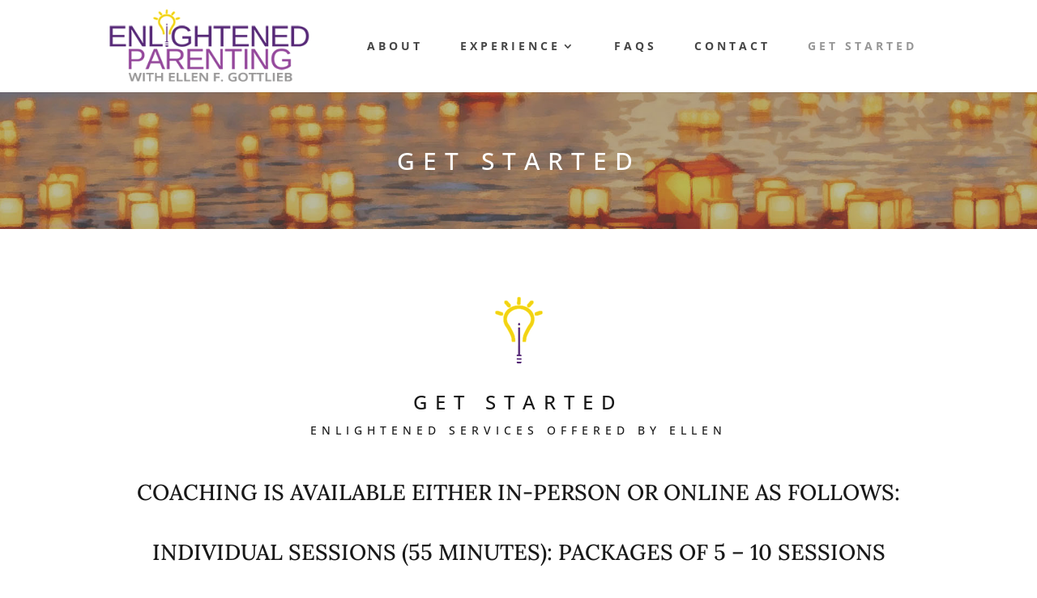

--- FILE ---
content_type: text/css
request_url: https://enlightenedparenting.co/wp-content/micro-themes/active-styles.css?mts=103&ver=6.8.3
body_size: -253
content:
/*  MICROTHEMER STYLES  */


/*= Header ==================== */

/** Header >> Slider Buttons - Side **/
div#rev_slider_1_1 div.gyges {
	font-weight: 600 !important;
	background-color: rgba(242, 211, 18, 0.8) !important;
}


/*= Content =================== */

/** Content >> Be Conscious Be Effective - Text Size **/
div.headline p {
	font-size: 16px !important;
}



--- FILE ---
content_type: text/css
request_url: https://enlightenedparenting.co/wp-content/et-cache/1224/et-core-unified-deferred-1224.min.css?ver=1765053400
body_size: -8
content:
.et_pb_section_3.et_pb_section,.et_pb_social_media_follow_network_0 a.icon,.et_pb_social_media_follow_network_1 a.icon,.et_pb_social_media_follow_network_2 a.icon{background-color:#181818!important}.et_pb_text_5,.et_pb_text_7{font-family:'Open Sans',Helvetica,Arial,Lucida,sans-serif;font-size:14px;letter-spacing:6px;padding-bottom:0px!important}.et_pb_text_5 h2,.et_pb_text_7 h2{font-size:24px;color:#FFFFFF!important;letter-spacing:10px}.et_pb_text_6.et_pb_text,.et_pb_text_7.et_pb_text{color:#FFFFFF!important}.et_pb_text_6{font-family:'Open Sans',Helvetica,Arial,Lucida,sans-serif}body #page-container .et_pb_section .et_pb_social_media_follow li.et_pb_social_media_follow_network_0 .follow_button:before,body #page-container .et_pb_section .et_pb_social_media_follow li.et_pb_social_media_follow_network_0 .follow_button:after,body #page-container .et_pb_section ul.et_pb_social_media_follow_0 .follow_button:before,body #page-container .et_pb_section ul.et_pb_social_media_follow_0 .follow_button:after{display:none!important}.et_pb_social_media_follow .et_pb_social_media_follow_network_0.et_pb_social_icon .icon:before,.et_pb_social_media_follow .et_pb_social_media_follow_network_1.et_pb_social_icon .icon:before,.et_pb_social_media_follow .et_pb_social_media_follow_network_2.et_pb_social_icon .icon:before,.et_pb_social_media_follow_0 li.et_pb_social_icon a.icon:before{color:#B97EBB}body #page-container .et_pb_section ul.et_pb_social_media_follow_0 .follow_button{color:#979797!important;background-color:#181818}.et_pb_social_media_follow_0 li a.icon:before{transition:color 300ms ease 0ms;font-size:30px;line-height:60px;height:60px;width:60px}.et_pb_social_media_follow_0 li.et_pb_social_icon a.icon:hover:before{color:#FFFFFF}.et_pb_social_media_follow_0 li a.icon{height:60px;width:60px}.et_pb_text_8.et_pb_text{color:#979797!important}.et_pb_text_8{font-size:14px}.et_pb_social_media_follow li.et_pb_social_media_follow_network_0 a,.et_pb_social_media_follow li.et_pb_social_media_follow_network_1 a,.et_pb_social_media_follow li.et_pb_social_media_follow_network_2 a{padding-right:10px;padding-left:10px;width:auto;height:auto}body #page-container .et_pb_section .et_pb_social_media_follow li.et_pb_social_media_follow_network_0 .follow_button{color:#979797!important;font-size:14px;background-color:#181818}